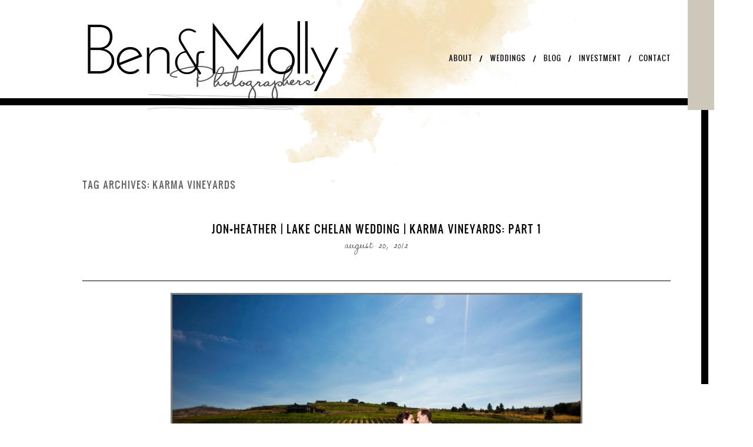

--- FILE ---
content_type: text/html; charset=utf8
request_url: http://benandmolly.com/tag/karma-vineyards/page/2
body_size: 6410
content:
<!DOCTYPE html>
<html lang="en-US"><!-- p5 build #406 -->
<head>
	<title>Posts tagged: "Karma Vineyards" &raquo; benandmolly.com &raquo; page 2</title>
	<meta charset="UTF-8" />
	<meta http-equiv="imagetoolbar" content="no" />
	<meta http-equiv="X-UA-Compatible" content="IE=edge" />
	<meta name="description" content="Tag Archives: Karma Vineyards - Ben and Molly | Wedding Photography &raquo; page 2" />
	<meta name="pinterest" content="nohover" />
	<link rel="stylesheet" href="//netdna.bootstrapcdn.com/font-awesome/4.3.0/css/font-awesome.css" id="fa-styles"/>

	<!-- wp_head() elements -->
	<meta name='robots' content='max-image-preview:large' />
	<link rel="alternate" type="application/rss+xml" title="benandmolly.com &raquo; Karma Vineyards Tag Feed" href="https://benandmolly.com/tag/karma-vineyards/feed" />
	<style id='wp-img-auto-sizes-contain-inline-css' type='text/css'>
	img:is([sizes=auto i],[sizes^="auto," i]){contain-intrinsic-size:3000px 1500px}
	/*# sourceURL=wp-img-auto-sizes-contain-inline-css */
	</style>
	<style id='wp-emoji-styles-inline-css' type='text/css'>
	
	img.wp-smiley, img.emoji {
		display: inline !important;
		border: none !important;
		box-shadow: none !important;
		height: 1em !important;
		width: 1em !important;
		margin: 0 0.07em !important;
		vertical-align: -0.1em !important;
		background: none !important;
		padding: 0 !important;
	}
	/*# sourceURL=wp-emoji-styles-inline-css */
	</style>
	<style id='wp-block-library-inline-css' type='text/css'>
	:root{--wp-block-synced-color:#7a00df;--wp-block-synced-color--rgb:122,0,223;--wp-bound-block-color:var(--wp-block-synced-color);--wp-editor-canvas-background:#ddd;--wp-admin-theme-color:#007cba;--wp-admin-theme-color--rgb:0,124,186;--wp-admin-theme-color-darker-10:#006ba1;--wp-admin-theme-color-darker-10--rgb:0,107,160.5;--wp-admin-theme-color-darker-20:#005a87;--wp-admin-theme-color-darker-20--rgb:0,90,135;--wp-admin-border-width-focus:2px}@media (min-resolution:192dpi){:root{--wp-admin-border-width-focus:1.5px}}.wp-element-button{cursor:pointer}:root .has-very-light-gray-background-color{background-color:#eee}:root .has-very-dark-gray-background-color{background-color:#313131}:root .has-very-light-gray-color{color:#eee}:root .has-very-dark-gray-color{color:#313131}:root .has-vivid-green-cyan-to-vivid-cyan-blue-gradient-background{background:linear-gradient(135deg,#00d084,#0693e3)}:root .has-purple-crush-gradient-background{background:linear-gradient(135deg,#34e2e4,#4721fb 50%,#ab1dfe)}:root .has-hazy-dawn-gradient-background{background:linear-gradient(135deg,#faaca8,#dad0ec)}:root .has-subdued-olive-gradient-background{background:linear-gradient(135deg,#fafae1,#67a671)}:root .has-atomic-cream-gradient-background{background:linear-gradient(135deg,#fdd79a,#004a59)}:root .has-nightshade-gradient-background{background:linear-gradient(135deg,#330968,#31cdcf)}:root .has-midnight-gradient-background{background:linear-gradient(135deg,#020381,#2874fc)}:root{--wp--preset--font-size--normal:16px;--wp--preset--font-size--huge:42px}.has-regular-font-size{font-size:1em}.has-larger-font-size{font-size:2.625em}.has-normal-font-size{font-size:var(--wp--preset--font-size--normal)}.has-huge-font-size{font-size:var(--wp--preset--font-size--huge)}.has-text-align-center{text-align:center}.has-text-align-left{text-align:left}.has-text-align-right{text-align:right}.has-fit-text{white-space:nowrap!important}#end-resizable-editor-section{display:none}.aligncenter{clear:both}.items-justified-left{justify-content:flex-start}.items-justified-center{justify-content:center}.items-justified-right{justify-content:flex-end}.items-justified-space-between{justify-content:space-between}.screen-reader-text{border:0;clip-path:inset(50%);height:1px;margin:-1px;overflow:hidden;padding:0;position:absolute;width:1px;word-wrap:normal!important}.screen-reader-text:focus{background-color:#ddd;clip-path:none;color:#444;display:block;font-size:1em;height:auto;left:5px;line-height:normal;padding:15px 23px 14px;text-decoration:none;top:5px;width:auto;z-index:100000}html :where(.has-border-color){border-style:solid}html :where([style*=border-top-color]){border-top-style:solid}html :where([style*=border-right-color]){border-right-style:solid}html :where([style*=border-bottom-color]){border-bottom-style:solid}html :where([style*=border-left-color]){border-left-style:solid}html :where([style*=border-width]){border-style:solid}html :where([style*=border-top-width]){border-top-style:solid}html :where([style*=border-right-width]){border-right-style:solid}html :where([style*=border-bottom-width]){border-bottom-style:solid}html :where([style*=border-left-width]){border-left-style:solid}html :where(img[class*=wp-image-]){height:auto;max-width:100%}:where(figure){margin:0 0 1em}html :where(.is-position-sticky){--wp-admin--admin-bar--position-offset:var(--wp-admin--admin-bar--height,0px)}@media screen and (max-width:600px){html :where(.is-position-sticky){--wp-admin--admin-bar--position-offset:0px}}
	/*wp_block_styles_on_demand_placeholder:697d049ee552a*/
	/*# sourceURL=wp-block-library-inline-css */
	</style>
	<style id='classic-theme-styles-inline-css' type='text/css'>
	/*! This file is auto-generated */
	.wp-block-button__link{color:#fff;background-color:#32373c;border-radius:9999px;box-shadow:none;text-decoration:none;padding:calc(.667em + 2px) calc(1.333em + 2px);font-size:1.125em}.wp-block-file__button{background:#32373c;color:#fff;text-decoration:none}
	/*# sourceURL=/wp-includes/css/classic-themes.min.css */
	</style>
	<script type="text/javascript" src="https://benandmolly.com/wp/wp-includes/js/jquery/jquery.min.js?ver=3.7.1" id="jquery-core-js"></script>
	<script type="text/javascript" src="https://benandmolly.com/wp/wp-includes/js/jquery/jquery-migrate.min.js?ver=3.4.1" id="jquery-migrate-js"></script>
	<script type="text/javascript" src="https://benandmolly.com/wp/wp-includes/js/underscore.min.js?ver=1.13.7" id="underscore-js"></script>
	<link rel="https://api.w.org/" href="https://benandmolly.com/wp-json/" /><link rel="alternate" title="JSON" type="application/json" href="https://benandmolly.com/wp-json/wp/v2/tags/350" /><link rel="EditURI" type="application/rsd+xml" title="RSD" href="https://benandmolly.com/wp/xmlrpc.php?rsd" />
	<meta name="generator" content="WordPress 6.9" />
	
	<!-- END wp_head() elements -->

	<!--[if lt IE 9]>
		<script src="https://benandmolly.com/wp/wp-content/themes/prophoto5/js/html5shiv.js?ver=406"></script>
	<![endif]-->
	<script src="http://benandmolly.com/wp/wp-content/uploads/pp/static/1649514421_script.js"></script>
	<link rel="stylesheet" href="http://benandmolly.com/wp/wp-content/uploads/pp/static/1649514421_style.css" type="text/css"/>
	<link rel="stylesheet" href="http://benandmolly.com/wp/wp-content/uploads/pp/static/1649514421_retina.css" type="text/css" media="only screen and (-webkit-min-device-pixel-ratio: 1.5)"/>
	<link rel="alternate" href="https://benandmolly.com/feed" type="application/rss+xml" title="benandmolly.com Posts RSS feed"/>
	<link rel="pingback" href="https://benandmolly.com/wp/xmlrpc.php"/>
	<link rel="shortcut icon" href="https://benandmolly.com/wp/wp-content/uploads/pp/images/favicon_1400615533.ico"/> 
</head>
<body id="body" class="archive paged tag tag-karma-vineyards tag-350 paged-2 tag-paged-2 wp-theme-prophoto5 not-mobile excerpted-posts">
	<div id="inner-body">

	
	<div id="outer-wrap-centered">

		<div id="middle-wrap">

			<div id="inner-wrap">

				<header class="sc"><h1 id="alt-h1">
	<a href="https://benandmolly.com" title="benandmolly.com" rel="home">
		benandmolly.com &raquo; Ben and Molly | Wedding Photography	</a>
</h1>

<nav id="primary-nav" class=" sc">

	<ul class="primary-nav-menu suckerfish sc">

		<li id="primary_nav_menu_item_7" class="text-logo mi-type-manual mi-anchor-img sc split-left-last first-menu-item">


	<a href="http://benandmolly.com" class="text-logo mi-type-manual mi-anchor-img sc split-left-last first-menu-item"><img src="https://benandmolly.com/wp/wp-content/uploads/pp/images/primary_nav_menu_item_7_1408733906.png" width="450" height="148" alt="LOGO" /></a>
	
</li><li id="primary_nav_menu_item_13" class="text-contact mi-type-internal mi-page mi-anchor-text split-right last-menu-item" style="padding-top:68px;padding-bottom:10px;">


	<a href="https://benandmolly.com/contact" class="text-contact mi-type-internal mi-page mi-anchor-text split-right last-menu-item">Contact</a>
	
</li><li id="primary_nav_menu_item_8" class="text-investment mi-type-internal mi-page mi-anchor-text split-right" style="padding-top:68px;padding-bottom:10px;">


	<a href="https://benandmolly.com/investment" class="text-investment mi-type-internal mi-page mi-anchor-text split-right">Investment</a>
	
</li><li id="primary_nav_menu_item_10" class="text-blog mi-type-internal mi-page mi-anchor-text split-right" style="padding-top:68px;padding-bottom:10px;">


	<a href="https://benandmolly.com/blog" class="text-blog mi-type-internal mi-page mi-anchor-text split-right">Blog</a>
	
</li><li id="primary_nav_menu_item_12" class="text-weddings mi-type-internal mi-page mi-anchor-text split-right" style="padding-top:68px;padding-bottom:10px;">


	<a href="https://benandmolly.com/weddings" class="text-weddings mi-type-internal mi-page mi-anchor-text split-right">Weddings</a>
	
</li><li id="primary_nav_menu_item_2" class="text-about mi-type-internal mi-page mi-anchor-text split-right-first split-right" style="padding-top:68px;padding-bottom:10px;">


	<a href="https://benandmolly.com/about" class="text-about mi-type-internal mi-page mi-anchor-text split-right-first split-right">About</a>
	
</li>
	</ul>

</nav><div id="primary-nav-ajax-receptacle" class="nav-ajax-receptacle sc content-bg"></div></header><div id="contact-form" class="sc" style="display:none">

	
</div><!-- #contact-form--><div id="content-wrap" class="sc">

		<div id="content">

			<div class="page-title-wrap content-bg">

	<h2 class="page-title">
		Tag Archives: <span>Karma Vineyards</span>
	</h2>

	
</div> <!-- .page-title-wrap  --><article id="article-5356" class="sc post-5356 post type-post status-publish format-standard hentry category-wedding tag-karma-vineyards tag-restored-old-car-for-wedding excerpt" itemscope itemtype="http://schema.org/WebPage">

	<div class="article-wrap sc content-bg">

		<div class="article-wrap-inner">

			<div class="article-header sc normal" data-role="header"><div class="article-title-wrap"><h3 class="article-title entry-title" itemprop="headline"><a href="https://benandmolly.com/jonheather-lake-chelan-wedding-karma-vineyards-part-1/08/20/2012" title="Permalink to Jon Heather | Lake Chelan Wedding | Karma Vineyards: Part 1" rel="bookmark" itemprop="url">Jon+Heather | Lake Chelan Wedding | Karma Vineyards: Part 1</a></h3></div><div class="article-meta article-meta-top"><span class="article-date article-meta-item">
				<time class="updated" datetime="2012-08-20" itemprop="datePublished">August 20, 2012 </time>
			</span></div></div>
				<div class="article-content sc pp-img-protect-clicks" data-role="content" itemprop="mainContentOfPage">

				<div class="article-content-inner sc"><a href="https://benandmolly.com/jonheather-lake-chelan-wedding-karma-vineyards-part-1/08/20/2012" class="img-to-permalink" title="View full post »"><img src="http://benandmolly.com/wp/wp-content/uploads/2012/08/Karma-Vineyards-Wedding-4.jpg" class="pp-excerpt-img pp-excerpt-img-fullsize pp-no-pin ov-done" alt="" /></a><p>Come back Friday to hear about the best dinner and dancing we have ever experienced at a wedding! Jon and Heather chose to get married in beautiful Lake Chelan at Karma Vineyards to ensure wonderfully sunny weather and a great view. Well, they got both! Their friends and family made the trip from across the [&hellip;]</p>
<p class="read-more-wrap"><a href="https://benandmolly.com/jonheather-lake-chelan-wedding-karma-vineyards-part-1/08/20/2012" title="Jon Heather | Lake Chelan Wedding | Karma Vineyards: Part 1">View full post »</a></p></div><span class="throbber excerpt-loading-throbber">loading...</span>
				</div><!-- .article-content -->

				<div class="article-meta article-meta-bottom"><span class="article-category-list article-meta-item">Posted in  <a href="https://benandmolly.com/category/wedding" rel="category tag">Wedding</a></span></div>
		</div><!-- .article-wrap-inner -->

		<div class="article-footer"></div>

	</div><!-- .article-wrap -->

</article><!-- #article-5356-->

<article id="article-5091" class="sc post-5091 post type-post status-publish format-standard hentry category-wedding tag-karma-vineyards tag-outdoor-wedding-in-chelan tag-peacock excerpt" itemscope itemtype="http://schema.org/WebPage">

	<div class="article-wrap sc content-bg">

		<div class="article-wrap-inner">

			<div class="article-header sc normal" data-role="header"><div class="article-title-wrap"><h3 class="article-title entry-title" itemprop="headline"><a href="https://benandmolly.com/jakeemily-lake-chelan-wedding-karma-vineyards/07/31/2012" title="Permalink to Jake Emily | Lake Chelan Wedding| Karma Vineyards" rel="bookmark" itemprop="url">Jake+Emily | Lake Chelan Wedding| Karma Vineyards</a></h3></div><div class="article-meta article-meta-top"><span class="article-date article-meta-item">
				<time class="updated" datetime="2012-07-31" itemprop="datePublished">July 31, 2012 </time>
			</span></div></div>
				<div class="article-content sc pp-img-protect-clicks" data-role="content" itemprop="mainContentOfPage">

				<div class="article-content-inner sc"><a href="https://benandmolly.com/jakeemily-lake-chelan-wedding-karma-vineyards/07/31/2012" class="img-to-permalink" title="View full post »"><img src="http://benandmolly.com/wp/wp-content/uploads/2012/07/lake-chelan-wedding-photography-Karma-Vineyards-43.jpg" class="pp-excerpt-img pp-excerpt-img-fullsize pp-no-pin ov-done" alt="" /></a><p>This is part 2 of their wedding. Click here to see the first part of Emily and Jake&#8217;s Lake Chelan wedding at Karma Vineyards! Here you get to see Jake and Emily&#8217;s ceremony dinner. Cocktail hour provide time for out-of-towners to get to the wedding at their leisure and enjoy the hot Eastern Washington weather. [&hellip;]</p>
<p class="read-more-wrap"><a href="https://benandmolly.com/jakeemily-lake-chelan-wedding-karma-vineyards/07/31/2012" title="Jake Emily | Lake Chelan Wedding| Karma Vineyards">View full post »</a></p></div><span class="throbber excerpt-loading-throbber">loading...</span>
				</div><!-- .article-content -->

				<div class="article-meta article-meta-bottom"><span class="article-category-list article-meta-item">Posted in  <a href="https://benandmolly.com/category/wedding" rel="category tag">Wedding</a></span></div>
		</div><!-- .article-wrap-inner -->

		<div class="article-footer"></div>

	</div><!-- .article-wrap -->

</article><!-- #article-5091-->

<ul class="paginated-links sc content-bg"><li><a class="prev page-numbers" href="https://benandmolly.com/tag/karma-vineyards/">« Prev</a></li>
<li><a class="page-numbers" href="https://benandmolly.com/tag/karma-vineyards/">1</a></li>
<li><span aria-current="page" class="page-numbers current">2</span></li></ul>
		</div>

</div>
<div id="copyright-footer" class="content-bg">

	<p id="user-copyright">
		&copy; 2026 benandmolly.com<span class="pipe">|</span><a href="https://pro.photo/" title="ProPhoto Website">ProPhoto Photography Blogsite</a> by <a href="http://www.thedesignspace.co">The  Design Space Co</a>	</p>

	<div id="wp-footer-action-output">
		<script type="speculationrules">
{"prefetch":[{"source":"document","where":{"and":[{"href_matches":"/*"},{"not":{"href_matches":["/wp/wp-*.php","/wp/wp-admin/*","/wp/wp-content/uploads/*","/wp/wp-content/*","/wp/wp-content/plugins/*","/wp/wp-content/themes/prophoto5/*","/*\\?(.+)"]}},{"not":{"selector_matches":"a[rel~=\"nofollow\"]"}},{"not":{"selector_matches":".no-prefetch, .no-prefetch a"}}]},"eagerness":"conservative"}]}
</script>

<!-- tracker added by Ultimate Google Analytics plugin v1.6.0: http://www.oratransplant.nl/uga -->
<script type="text/javascript">
var gaJsHost = (("https:" == document.location.protocol) ? "https://ssl." : "http://www.");
document.write(unescape("%3Cscript src='" + gaJsHost + "google-analytics.com/ga.js' type='text/javascript'%3E%3C/script%3E"));
</script>
<script type="text/javascript">
var pageTracker = _gat._getTracker("UA-32671532-1");
pageTracker._initData();
pageTracker._trackPageview();
</script>
<script id="wp-emoji-settings" type="application/json">
{"baseUrl":"https://s.w.org/images/core/emoji/17.0.2/72x72/","ext":".png","svgUrl":"https://s.w.org/images/core/emoji/17.0.2/svg/","svgExt":".svg","source":{"concatemoji":"https://benandmolly.com/wp/wp-includes/js/wp-emoji-release.min.js?ver=6.9"}}
</script>
<script type="module">
/* <![CDATA[ */
/*! This file is auto-generated */
const a=JSON.parse(document.getElementById("wp-emoji-settings").textContent),o=(window._wpemojiSettings=a,"wpEmojiSettingsSupports"),s=["flag","emoji"];function i(e){try{var t={supportTests:e,timestamp:(new Date).valueOf()};sessionStorage.setItem(o,JSON.stringify(t))}catch(e){}}function c(e,t,n){e.clearRect(0,0,e.canvas.width,e.canvas.height),e.fillText(t,0,0);t=new Uint32Array(e.getImageData(0,0,e.canvas.width,e.canvas.height).data);e.clearRect(0,0,e.canvas.width,e.canvas.height),e.fillText(n,0,0);const a=new Uint32Array(e.getImageData(0,0,e.canvas.width,e.canvas.height).data);return t.every((e,t)=>e===a[t])}function p(e,t){e.clearRect(0,0,e.canvas.width,e.canvas.height),e.fillText(t,0,0);var n=e.getImageData(16,16,1,1);for(let e=0;e<n.data.length;e++)if(0!==n.data[e])return!1;return!0}function u(e,t,n,a){switch(t){case"flag":return n(e,"\ud83c\udff3\ufe0f\u200d\u26a7\ufe0f","\ud83c\udff3\ufe0f\u200b\u26a7\ufe0f")?!1:!n(e,"\ud83c\udde8\ud83c\uddf6","\ud83c\udde8\u200b\ud83c\uddf6")&&!n(e,"\ud83c\udff4\udb40\udc67\udb40\udc62\udb40\udc65\udb40\udc6e\udb40\udc67\udb40\udc7f","\ud83c\udff4\u200b\udb40\udc67\u200b\udb40\udc62\u200b\udb40\udc65\u200b\udb40\udc6e\u200b\udb40\udc67\u200b\udb40\udc7f");case"emoji":return!a(e,"\ud83e\u1fac8")}return!1}function f(e,t,n,a){let r;const o=(r="undefined"!=typeof WorkerGlobalScope&&self instanceof WorkerGlobalScope?new OffscreenCanvas(300,150):document.createElement("canvas")).getContext("2d",{willReadFrequently:!0}),s=(o.textBaseline="top",o.font="600 32px Arial",{});return e.forEach(e=>{s[e]=t(o,e,n,a)}),s}function r(e){var t=document.createElement("script");t.src=e,t.defer=!0,document.head.appendChild(t)}a.supports={everything:!0,everythingExceptFlag:!0},new Promise(t=>{let n=function(){try{var e=JSON.parse(sessionStorage.getItem(o));if("object"==typeof e&&"number"==typeof e.timestamp&&(new Date).valueOf()<e.timestamp+604800&&"object"==typeof e.supportTests)return e.supportTests}catch(e){}return null}();if(!n){if("undefined"!=typeof Worker&&"undefined"!=typeof OffscreenCanvas&&"undefined"!=typeof URL&&URL.createObjectURL&&"undefined"!=typeof Blob)try{var e="postMessage("+f.toString()+"("+[JSON.stringify(s),u.toString(),c.toString(),p.toString()].join(",")+"));",a=new Blob([e],{type:"text/javascript"});const r=new Worker(URL.createObjectURL(a),{name:"wpTestEmojiSupports"});return void(r.onmessage=e=>{i(n=e.data),r.terminate(),t(n)})}catch(e){}i(n=f(s,u,c,p))}t(n)}).then(e=>{for(const n in e)a.supports[n]=e[n],a.supports.everything=a.supports.everything&&a.supports[n],"flag"!==n&&(a.supports.everythingExceptFlag=a.supports.everythingExceptFlag&&a.supports[n]);var t;a.supports.everythingExceptFlag=a.supports.everythingExceptFlag&&!a.supports.flag,a.supports.everything||((t=a.source||{}).concatemoji?r(t.concatemoji):t.wpemoji&&t.twemoji&&(r(t.twemoji),r(t.wpemoji)))});
//# sourceURL=https://benandmolly.com/wp/wp-includes/js/wp-emoji-loader.min.js
/* ]]> */
</script>
	</div>

</div><!-- #copyright-footer -->

			</div>
		</div><!-- #middle-wrap -->

	</div><!-- #outer-wrap-centered -->

	<script>
  (function(i,s,o,g,r,a,m){i['GoogleAnalyticsObject']=r;i[r]=i[r]||function(){(i[r].q=i[r].q||[]).push(arguments)},i[r].l=1*new Date();a=s.createElement(o), m=s.getElementsByTagName(o)[0];a.async=1;a.src=g;m.parentNode.insertBefore(a,m)})(window,document,'script','//www.google-analytics.com/analytics.js','ga');

  ga('create', 'UA-32671532-1', 'auto');
  ga('send', 'pageview');

</script>
	
	</div><!-- #inner-body -->

</body>
</html><script id="prophoto" type="application/json">{"ajaxURL":"http:\/\/benandmolly.com\/wp\/wp-admin\/admin-ajax.php","forcingMobile":false,"forcingDynamic":false,"disablingCSS":false}</script>
<!-- served from ProPhoto cache -->


--- FILE ---
content_type: text/css
request_url: http://benandmolly.com/wp/wp-content/uploads/pp/static/1649514421_retina.css
body_size: 227
content:
.content-receptacle-close, .content-receptacle-close {background-image:url(http://benandmolly.com/wp/wp-content/uploads/pp/images/slidedown-close_2x.png);background-size:20px 20px;}#content .article-content img.lazyload-loading {background-image:url(http://benandmolly.com/wp/wp-content/uploads/pp/images/ajaxLoadingSpinner_2x.gif);background-size:32px 32px;}body.excerpted-posts .excerpt-loading-throbber {background-image:url(http://benandmolly.com/wp/wp-content/uploads/pp/images/ajaxLoadingSpinner_2x.gif);background-size:32px 32px;}

--- FILE ---
content_type: application/javascript
request_url: http://benandmolly.com/wp/wp-content/themes/prophoto5/js/ajax-content-loader-excerpts.js?_=406
body_size: 656
content:
PROPHOTO.define("ajax-content-loader-excerpts",["jquery","ajax-content-fetcher"],function(e,t){return{contentFetcher:t,initArticles:function(t){t.each(function(t,n){n=e(n),this.saveExcerptData(n),this.bindEvents(n)}.bind(this))},saveExcerptData:function(e){e.data({contentId:e.attr("id").replace("article-",""),receptacle:e.find(".article-content-inner"),content:!1})},bindEvents:function(t){t.on("click",".read-more-wrap a, a.read-more-image",function(n){var r=e(n.currentTarget);n.preventDefault(),!t.hasClass("full-post-loaded")&&!this.contentFetcher.isFetchingContent(t)&&this.loadContent(t)}.bind(this)).on("ajaxContentLoaded",function(t,n){var r=e(t.target);r.removeClass("excerpt").addClass("full-post-loaded").data("receptacle").html(n),this.openReceptacle(r)}.bind(this)).on("ajaxLoadingFailure",function(e,n){t.removeClass("excerpt").addClass("full-post-loaded").data("receptacle").html("Loading Error"),window.location=t.find(".read-more-wrap a").attr("href")})},loadContent:function(e){var t=e.data("receptacle").next(".excerpt-loading-throbber"),n=t.length?t.height()+40:70;e.data("receptacle").parent().animate({height:n+"px"}),this.contentFetcher.ajaxFetchContent(e,"post",e.data("contentId"),e.data("receptacle").width())},openReceptacle:function(t){var n=t.data("receptacle"),r=n.height(),i=r/1.5;n.parent().animate({height:r+"px"},i,"swing",function(){e(this).css("height","auto"),e("body").trigger("new_page_content_added",[t])})}}});

--- FILE ---
content_type: application/javascript
request_url: http://benandmolly.com/wp/wp-content/uploads/pp/static/1649514421_script.js
body_size: 13229
content:
(function(){(function(){if(typeof window.console=="undefined"){var e=function(){};window.console={log:e,error:e,trace:e,dir:e,warning:e}}})();window.PROPHOTO=window.PROPHOTO||{};PROPHOTO.AMD={};PROPHOTO.site={URL:"http://benandmolly.com",wpURL:"http://benandmolly.com/wp",wpUploadURL:"http://benandmolly.com/wp/wp-content/uploads",themeURL:"http://benandmolly.com/wp/wp-content/themes/prophoto5",ajaxURL:"http://benandmolly.com/wp/wp-admin/admin-ajax.php",extResourceURL:"https://prophoto.s3.amazonaws.com",renderingMobile:false,isDev:false,wpVer:593};PROPHOTO.browser={isTech:navigator.userAgent.indexOf("(prophototech)")!==-1,isTouchDevice:!!("ontouchstart"in window||navigator.msMaxTouchPoints)};PROPHOTO.requireCacheBuster=PROPHOTO.site.isDev?(new Date()).getTime():406;var imgDir=PROPHOTO.site.imgDir='http://benandmolly.com/wp/wp-content/uploads/pp/images/';(function(){var e=window.PROPHOTO=window.PROPHOTO||{},i=jQuery,r,n,t;e.matchProtocol=function(){var e="https:"==document.location.protocol?"https:":"http:";return function(i){return e+i.replace(/^http(s)?:/,"")}}();n=function(i,r){if(e&&e.browser&&e.browser.isTech){alert("amd-error. check console for details. script: "+i+".js");console.log(i,r)}};r=function(r){var u=[],o=true,s=e.AMD.modules,f=e.require.registeredPluginModules;if(r.length===0){return[]}i.each(r,function(r,c){var l,a=false;if(c in s){u.push(s[c])}else{if(c.indexOf("tmpl-")!==-1){a=true}if(c in f){l=f[c]+c}else{l=t+c}if(i.inArray(c,s.waiting)===-1&&i.inArray(c,s.defining)===-1){if(a){i.ajax({url:l+".html?_="+e.requireCacheBuster,cache:true,error:function(){n(l,arguments)},success:function(e){s[c]=e}})}else{i.ajax({url:l+".js?_="+e.requireCacheBuster,dataType:"script",cache:true,error:function(){n(l,arguments)}});s.waiting.push(c)}}o=false}});return o?u:false};t=e.matchProtocol(e.site.themeURL+"/js/");e.AMD=e.AMD||{};e.AMD.modules={waiting:[],defining:[]};e.define=function(n,t,u){var o=r(t),s;if(i.inArray(n,e.AMD.modules.defining)===-1){e.AMD.modules.defining.push(n)}if(arguments.length!==3){return}if(o){if(typeof u==="function"){s=u.apply(null,o);if(typeof s==="undefined"){s="loaded"}}else if(typeof u==="object"){s=u}e.AMD.modules[n]=s}else{setTimeout(function(){e.define(n,t,u)},100)}};e.require=function(i,n){var t=r(i);if(t){if(typeof n==="function"){n.apply(null,t)}}else{setTimeout(function(){e.require(i,n)},100)}};e.require.registeredPluginModules={};e.require.registerPluginModules=function(i,r){i=e.matchProtocol(i);jQuery.each(r,function(r,n){e.require.registeredPluginModules[n]=i})};if(e.site&&e.site.isDev||window.location.href.indexOf("pp_export_amd=1")!==-1){window.require=e.require;window.define=e.define}})();PROPHOTO.define("jquery",[],function(){return jQuery;});PROPHOTO.define("util",["jquery"],function(e){var t;return Function.prototype.bind||(Function.prototype.bind=function(e){if(typeof this!="function")throw new TypeError("Function.prototype.bind - not callable");var t=Array.prototype.slice.call(arguments,1),n=this,r=function(){},i=function(){return n.apply(this instanceof r&&e?this:e,t.concat(Array.prototype.slice.call(arguments)))};return r.prototype=this.prototype,i.prototype=new r,i}),typeof _!="undefined"&&_.mixin({isList:function(e){return _.isArray(e)||Object.prototype.toString.call(e)==="[object Object]"}}),e.fn.toInt=function(t){t=t||"text";var n=parseInt(e(this)[t](),10);return isNaN(n)?0:n},e.fn.radioSet=function(t,n){var r=e(this),i="input[type='radio']";if(!r.is(i)){r=r.find(i);if(!r.length)return}r.filter(":checked").prop("checked",!1).removeAttr("checked"),r.filter("[value='"+t+"']").prop("checked",!0).attr("checked","checked").trigger(n!==!1?"change":"_noop")},{pageHasVertScrollbar:function(){var t=e("body"),n=e(window);return this.pageHasVertScrollbar=function(){return t.height()>=n.height()},this.pageHasVertScrollbar()},scrollbarWidth:function(){var t=e('<div style="width:50px;height:50px;overflow:auto"><div/></div>').appendTo("body"),n=t.children(),r=n.innerWidth()-n.height(99).innerWidth();return t.remove(),this.scrollbarWidth=function(){return r},r},intVal:function(e,t){var n=typeof e,r;return n==="boolean"?+e:n==="string"?(r=parseInt(e,t||10),isNaN(r)||!isFinite(r)?0:r):n==="number"&&isFinite(e)?e|0:0},round:function(e,t){var n;if(typeof t=="undefined"||!t)t=0;return n=Math.pow(10,t),Math.round(e*n)/n},objectCreate:function(e){function t(){}return t.prototype=e,new t},initObjectsWithWrap:function(t,n,r){t.each(function(t,i){var s=this.objectCreate(n);s[r||"wrap"]=e(i),s.init()}.bind(this))},initFormValidation:function(e){PROPHOTO.require(["form-validator"],function(t){var n=this.objectCreate(t);n.form=e,n.init()}.bind(this))},whenCssLoaded:function(e,t){var n;this.cssLoaded()?e():n=window.setInterval(function(){this.cssLoaded()&&(e(),window.clearInterval(n))}.bind(this),t||100)},cssLoaded:function(){var n,r;return t||(t=e("body")),r=t.css("border-left-color"),n=r==="rgb(255, 0, 0)"||r==="#ff0000",n?(this.cssLoaded=function(){return!0},!0):!1},scrollToBelowElement:function(t,n){var r=e("#fixed-top-wrap"),i,s,o;t.length?(t.is(":visible")?(i=t.offset().top,o=t.height()):(t.show(),i=t.offset().top,t.hide(),o=0),s=i+o,r.length&&(s-=r.outerHeight())):s=0,e("html,body").animate({scrollTop:s+"px"},450,function(){this.nodeName==="HTML"&&typeof n=="function"&&n()})},constrainDims:function(e){var t=e.width,n=e.height;return e.width>e.maxWidth&&(t=e.maxWidth,n=e.maxWidth/(e.width/e.height)),n>e.maxHeight&&(n=e.maxHeight,t=e.maxHeight/(e.height/e.width)),e.el&&e.el.css({width:t+"px",height:n+"px"}),{width:t,height:n}},GET:function(e,t){var n=(t||window.location.href).match(new RegExp("(?:\\?|&)"+e+"=([^&#]+)"));return n&&n[1]?n[1]:!1},animationTransforms:{fadeIn:{before:{opacity:"0"},after:{opacity:"1"}},fadeUp:{before:{transform:"translateY(200px)"},after:{transform:"translateY(0)"}},grow:{before:{transform:"scale(0,0)"},after:{transform:"scale(1,1)"}},swingDown:{before:{transform:"perspective(200px) rotateX(-80deg)","transform-origin":"top center","transform-style":"preserve-3d"},after:{transform:"perspective(200px) rotateX(0deg)"}}}}});PROPHOTO.define("plugins/easing",["jquery"],function(e){return e.easing.jswing=e.easing.swing,e.extend(e.easing,{def:"easeOutQuad",swing:function(t,n,r,i,s){return e.easing[e.easing.def](t,n,r,i,s)},easeOutQuad:function(e,t,n,r,i){return-r*(t/=i)*(t-2)+n},easeInQuart:function(e,t,n,r,i){return r*(t/=i)*t*t*t+n},easeOutExpo:function(e,t,n,r,i){return t==i?n+r:r*(-Math.pow(2,-10*t/i)+1)+n},easeOutElastic:function(e,t,n,r,i){var s=1.70158,o=0,u=r;if(t==0)return n;if((t/=i)==1)return n+r;o||(o=i*.3);if(u<Math.abs(r)){u=r;var s=o/4}else var s=o/(2*Math.PI)*Math.asin(r/u);return u*Math.pow(2,-10*t)*Math.sin((t*i-s)*2*Math.PI/o)+r+n},easeOutBounce:function(e,t,n,r,i){return(t/=i)<1/2.75?r*7.5625*t*t+n:t<2/2.75?r*(7.5625*(t-=1.5/2.75)*t+.75)+n:t<2.5/2.75?r*(7.5625*(t-=2.25/2.75)*t+.9375)+n:r*(7.5625*(t-=2.625/2.75)*t+.984375)+n}}),"easing"});PROPHOTO.define("plugins/image-loaded",["jquery"],function(e){e.fn.imageLoaded=function(e){var t=this.filter("img"),n=t.length;return t.bind("load error",function(){e.call(this)}).each(function(){if(this.complete||this.complete===undefined||this.complete===!1&&navigator.appVersion.indexOf("MSIE 9")!==-1){var e=this.src;this.src="[data-uri]",this.src=e}}),this}});PROPHOTO.define("grids-overlay",["jquery"],function(e){var t,n=navigator.userAgent.indexOf("Android 4.2.")!==-1;return e(document).ready(function(e){t=e("body")}),e(window).on({scrollstart:function(){t.addClass("scrolling")},scrollstop:function(){setTimeout(t.removeClass.bind(t,"scrolling"),100)}}),function(r){r.find(".grid-style-img_rollover_text").on({click:function(t){var r=e(this).find(".grid-overlay"),i=r.find("a:first"),s=i.attr("href");if(n&&r.hasClass("mouseentered"))return!1;if(i.hasClass("popup-slideshow"))return i.trigger("click"),!1;if(s==="#contact-form")return e("body").trigger("show_contact_form"),!1;if(i.attr("target")==="_blank")return window.open(s),!1;window.location.href=s},mouseenter:function(t){var r=e(this),i=r.find(".grid-overlay");i.addClass("overlay-shown"),r.hasClass("overlay-fade")?i.fadeIn(200):i.css("height",r.height()+"px"),n&&(i.addClass("mouseentered"),setTimeout(function(){i.removeClass("mouseentered")},1e3))},mouseleave:function(){var t=e(this),n=t.find(".grid-overlay");n.removeClass("overlay-shown"),t.hasClass("overlay-fade")?n.fadeOut("fast"):n.css("height",t.attr("data-overlay-initial-height")+"px")},touchend:function(n){var r=e(this),i=r.find(".grid-overlay");return t.hasClass("scrolling")?!1:n.target.nodeName==="A"?!0:i.hasClass("overlay-shown")?!0:(r.trigger("mouseenter"),setTimeout(r.trigger.bind(r,"mouseleave"),4e3),!1)}},".grid-item")}});PROPHOTO.define("masonry-layout",["jquery"],function(e){var t="positioning",n=function(){this.columns=[];for(var e=0;e<this.config.numCols;e++)this.columns.push(0)},r=function(t,n){t=t||this.config.$els,t.each(function(t,n){var r=e(n),s=Math.min.apply(Math,this.columns),o=_.indexOf(this.columns,s),u=o*(this.config.colWidth+this.config.gutter);i(r,u,s),this.columns[o]=s+this.config.itemHeight(r)+this.config.gutter,this.wrap.css("height",Math.max.apply(Math,this.columns)+"px")}.bind(this))},i=function(e,t,n){e.css({left:t+"px",top:n+"px",position:"absolute"}).removeClass("unpositioned")};return{init:function(i){var s=this;this.config=_.defaults(i||{},{$els:e("> *",this.wrap),numCols:3,colWidth:200,gutter:0,itemHeight:function(e){return e.outerHeight()}}),this.wrap.off("position").on("position",_.throttle(function(e,i){s.config=_.defaults(i||{},s.config),s.wrap.addClass(t),n.call(s),r.call(s),s.wrap.removeClass(t)},250)),this.wrap.off("add-masonry-items").on("add-masonry-items",function(e,t){s.config.$els=s.config.$els.add(t)}),this.wrap.off("iterated-position").on("iterated-position",function(){s.timesPositioned?s.timesPositioned++:(s.wrap.addClass(t),s.timesPositioned=1),s.timesPositioned<=5?(n.call(s),r.call(s),setTimeout(function(){s.wrap.trigger("iterated-position")},500)):(s.wrap.removeClass(t),s.timesPositioned=null)})}}});PROPHOTO.define("grids-masonry",["jquery","masonry-layout","util"],function(e,t,n){var r=function(r){var i=r.find(".grid-format-masonry").not(".initialized"),s,o;i.length&&(o=function(e){var t=e.find("img.grid-img"),n=e.find(".text-below"),r=e.hasClass("using-fallback-img")?0:parseInt(t.attr("height"),10),i;return this.cachedTextBelowFixedHeights?i=this.cachedTextBelowFixedHeights:(i=parseInt(e.find(".img-above").css("margin-top"),0)+parseInt(t.css("margin-top"),10)+parseInt(t.css("border-top-width"),10)+parseInt(t.css("border-bottom-width"),10)+parseInt(n.css("margin-top"),10)+parseInt(n.css("margin-bottom"),10),e.hasClass("using-fallback-img")||(this.cachedTextBelowFixedHeights=i)),r+parseInt(n.outerHeight(),10)+i},s=function(e){var t=parseInt(e.attr("data-item-height"),10);return isNaN(t)?0:t},i.each(function(){var r=n.objectCreate(t),i=e(this),u=i.attr("id"),a=i.attr("class").match(/grid-style-([a-z_]+)/).pop(),f={numCols:parseInt(i.attr("data-column-count"),10),colWidth:parseInt(i.attr("data-column-width"),10),gutter:parseInt(i.attr("data-gutter-width"),10),height:a==="img_rollover_text"?s:o};r.wrap=i,r.init(f),r.wrap.addClass("initialized"),a==="img_text_below"?i.trigger("iterated-position"):i.trigger("position")}))};return r});PROPHOTO.define("ajax-content-fetcher",["jquery"],function(e){return{ajaxFetchContent:function(t,n,r,i,s){var o;s=s||0,t.addClass("loading-content"),o={action:"pp_nopriv",handler:"ppHtml::ajaxFetchContent",handlerArgs:[n,r,s],contentWidth:i,ajaxFetching:1},PROPHOTO.lang&&(o.lang=PROPHOTO.lang),e.ajax({type:"GET",url:PROPHOTO.site.ajaxURL,timeout:3e4,data:o,success:function(n){var r=e(n).find("article.article-content");r.length||(r=e(n).filter("article.article-content")),r.length?t.trigger("ajaxContentLoaded",[r.html()]):this.error(null,null,n)},error:function(e,n,r){t.trigger("ajaxLoadingFailure",[r])},complete:function(){t.removeClass("loading-content")}})},isFetchingContent:function(e){return e.hasClass("loading-content")}}});PROPHOTO.define("ajax-content-loader-grid",["jquery","ajax-content-fetcher"],function(e,t){return{scrollBuffer:20,init:function(){this.gridItems=this.grid.find(".grid-item"),this.receptacleWraps=this.grid.find(".content-receptacle-wrap"),this.currentlyShownItem=-1,this.contentFetcher=t,this.saveGridItemData(this.gridItems,this.receptacleWraps),this.bindEvents()},saveGridItemData:function(t,n){t.each(function(n,r){var i=e(r);i.data({index:t.index(i),rowOffset:i.offset().top,receptacleWrap:i.closest(".row").next(),content:!1})}),n.each(function(t,n){var r=e(n);r.data({currentlyLoadedItem:-1})})},bindEvents:function(){this.grid.off("click"),this.grid.on("click",".grid-item",function(t){var n=e(t.currentTarget);t.preventDefault();if(!this.contentFetcher.isFetchingContent(n))if(this.currentlyShownItem!==n.data("index")){var r=this.receptacleWraps.filter(".open");r.length?this.closeReceptacle(r,function(){this.showContent(n)}.bind(this)):this.showContent(n)}else this.closeReceptacle(n.data("receptacleWrap"))}.bind(this)).on("click",".content-receptacle-close",function(t){t.preventDefault(),this.closeReceptacle(e(t.target).closest(".content-receptacle-wrap"))}.bind(this)).on("ajaxContentLoaded",".grid-item",function(t,n){var r=e(t.currentTarget);t.stopPropagation(),r.data("content",n),this.updateContent(r),this.openReceptacle(r.data("receptacleWrap"))}.bind(this)).on("ajaxGridItemsAdded",function(e,t){var n=t.gridItems,r=t.receptacles;this.gridItems=this.gridItems.add(n),this.receptacleWraps=this.receptacleWraps.add(r),this.saveGridItemData(n,r)}.bind(this)).on("ajaxLoadingFailure",".grid-item",function(t,n){window.location=e(this).find("a").eq(0).attr("href")})},showContent:function(t){var n=e("#fixed-top-wrap").length?e("#fixed-top-wrap").height()+this.scrollBuffer:this.scrollBuffer;e("body, html").animate({scrollTop:t.offset().top-n},500),t.data("content")?(t.data("receptacleWrap").data("currentlyLoadedItem")!==t.data("index")&&this.updateContent(t),this.openReceptacle(t.data("receptacleWrap"))):this.loadContent(t)},loadContent:function(e){var t=e.attr("data-content-type"),n=e.attr("data-content-id"),r=e.data("receptacleWrap").find(".article-content"),i=r.css("paddingLeft"),s=i?2*parseInt(i.replace("px",""),10):0,o=this.grid.width()-s,u=!0;this.contentFetcher.ajaxFetchContent(e,t,n,o,u)},updateContent:function(e){var t=e.data("receptacleWrap");t.data("currentlyLoadedItem",e.data("index")),t.find(".article-content").html(e.data("content"))},openReceptacle:function(t){this.currentlyShownItem=t.data("currentlyLoadedItem"),t.stop().slideDown(500,function(){e("body").trigger("new_page_content_added",[t])}).addClass("open")},closeReceptacle:function(e,t){this.currentlyShownItem=-1,e.stop().slideUp(500,function(){typeof t=="function"&&t()}).removeClass("open")}}});PROPHOTO.define("unobfuscate-emails",["jquery"],function(e){var t=function(e){var t=e.split(","),n="";for(var r=0;r<=t.length;r++)t[r]&&(n+=String.fromCharCode(t[r]));return n};return function(n){n.find(".jsobf").each(function(){var n=e(this),r=n.parents("a"),i=n.hasClass("img")?n.html():t(n.text());r.attr("href",t(r.attr("href"))),r.html(i)})}});PROPHOTO.define("element-throbber",["jquery"],function(e){return{start:function(e){var t=!1;e.addClass("throbbing").fadeTo(350,.001).attr("data-throb-interval",setInterval(function(){e.fadeTo(350,t?.001:1),t=!t},350))},stop:function(e){clearInterval(parseInt(e.attr("data-throb-interval"),10)),e.removeClass("throbbing").removeAttr("data-throb-interval").fadeTo(350,1)}}});PROPHOTO.define("contact-form",["jquery","util","element-throbber"],function(e,t,n){var r=PROPHOTO.site.wpVer<410?"jquery.ui.datepicker.min.js":"datepicker.min.js",i=PROPHOTO.site.wpVer<410?"jquery.ui.core.min.js":"core.min.js",s=PROPHOTO.site.wpURL+"/wp-includes/js/jquery/ui/"+r,o=PROPHOTO.site.wpURL+"/wp-includes/js/jquery/ui/"+i,u=PROPHOTO.matchProtocol("http://ajax.googleapis.com/ajax/libs/jqueryui/1.8/themes/base/jquery-ui.css"),a=function(t,r){var i=e("#pp-contact-error-msg"),s={action:"pp_nopriv",contact_form:"render",ajax:"1"};PROPHOTO.lang&&(s.lang=PROPHOTO.lang),t.find("#contactform").length?(t.find("form").hasClass("validation-initialized")||f(t),t.is(":visible")?t.slideUp(500):l(t)):(r&&n.start(r),e.ajax({type:"POST",url:PROPHOTO.site.ajaxURL,data:s,timeout:12e4,success:function(n){t.html(n).find("#referpage").val(window.location.href.replace(/#.+/,"")),e("body").trigger("new_page_content_added",[t]),f(t),l(t)},error:function(e,t){t==="timeout"&&alert("The server took too long to respond.  Please reload the page and try again.")},complete:function(){r&&n.stop(r)}})),i.slideUp(500,function(){i.remove()})},f=function(n){var r=n.find("form#contactform"),i=n.find(".pp-field-date-selector"),s=n.find(".pp-field-email");i.length&&h(i),s.length&&PROPHOTO.site.renderingMobile&&s.each(function(){e(this).get(0).type="email"}),t.initFormValidation(r),c(n)},l=function(n){var r=e("header.sc:first");t.scrollToBelowElement(r,function(){n.slideToggle(500,function(){n.is(":visible")&&(n.find("#lastname").trigger("focus"),v("Show Form"))})})},c=function(r){r.find("#contactform").on("submit",function(){return!1}).on("validator_submit_success",function(i){var s=e(this),o=PROPHOTO.site.renderingMobile?s.find("div.ui-submit"):s.find("input[name='submit']"),u=e("header.sc:first");s.hasClass("submitting")||(e("#pp-contact-error-msg").remove(),s.addClass("submitting"),n.start(o),e.ajax({type:"POST",url:PROPHOTO.site.ajaxURL,data:s.serialize(),timeout:12e4,success:function(n){n.indexOf("Success")!==-1?(PROPHOTO.site.renderingMobile?window.location=p("success"):(r.before(d("success")).prev().delay(3500).slideUp(500,function(){e(this).remove()}),t.scrollToBelowElement(e("header.sc:first"),function(){r.slideUp(500,function(){e("#contactform")[0].reset()})})),v("Submit Form Success")):this.error()},error:function(n,i){var s=i=="timeout"?"timeout":"error";PROPHOTO.site.renderingMobile?window.location=p(s):(r.before(d(s)),t.scrollToBelowElement(e("header.sc:first"))),v("Submit Form Error")},complete:function(){s.removeClass("submitting"),n.stop(o)}}))})},h=function(t){document.createStyleSheet?document.createStyleSheet(u):e("head").append('<link rel="stylesheet" type="text/css" href="'+u+'" />'),e.getScript(o,function(){e.getScript(s,function(){e.datepicker.setDefaults({dateFormat:"yy/mm/dd"}),t.datepicker(),e(".ui-datepicker").addClass("notranslate")})})},p=function(e){return PROPHOTO.site.URL+"/?mobile_contact_form="+e},d=function(e){var t={};return t.success="Thank you! We will be contacting you soon.",t.error="Error submitting form, please try again.",t.timeout="The server took too long to respond. Please try again.",['<div id="pp-contact-'+e+'-msg" class="pp-contact-submit-msg">',"<p>",t[e],"</p>","</div>"].join("")},v=function(e){typeof ga=="function"?ga("send","event","ProPhoto Contact Form",e):typeof _gaq!="undefined"&&_gaq.push(["_trackEvent","ProPhoto Contact Form",e])};return{handleHash:function(t){t==="#contact-form"&&(PROPHOTO.site.renderingMobile?e.mobile.changePage(p("render")):a(this.formWrap))},bindClickEvents:function(){e(document).on("click","a.show-hidden-contact_form,a[href$='#contact-form']",function(t){return a(this.formWrap,e(t.target)),!1}.bind(this))},bindMobileEvents:function(){f(this.formWrap)},bindMobileContactLinks:function(){e(document).on("click","a[href$='#contact-form']",function(){return window.location=p("render"),!1})}}});PROPHOTO.define("plugins/lazyloader",["jquery"],function(e){e.fn.lazyload=function(){var t=2250,n=this,r={},i=e("body").hasClass("cant-fade-imgs-with-black"),s=function(e){return i?e.show():e.css("opacity",0).animate({opacity:1},300)};return e(window).bind("scroll",function(i){var s=e(window).scrollTop(),o=s+e(window).height()+t;for(var u in r)if(u<=o){for(var a in r[u])a=r[u][a],e(a).addClass("lazyload-loading").trigger("appear");r[u]=[]}var f=e.grep(n,function(e){return!e.loaded});n=e(f)}),this.each(function(){var t=this;t.loaded=!1,e(t).one("appear",function(){this.loaded||e("<img />").bind("load",function(){e(t).attr("src",e(t).attr("data-lazyload-src")).removeClass("lazyload-loading"),s(e(t)),t.loaded=!0}).attr("src",e(t).attr("data-lazyload-src"))})}),n.each(function(){var t=e(this).offset().top;r[t]===undefined&&(r[t]=[]),r[t].push(this)}),e(window).trigger("scroll"),this}});PROPHOTO.define("nav-menu-util",["jquery"],function(e){var t=function(e,t){e.find("li ul").css({opacity:t}).find("ul").css({opacity:1})},n=function(){return navigator.userAgent.match(/MSIE (6|7|8)\.0/i)!==null},r=e("body");return{modifyFormat:function(){e(".suckerfish li ul a").removeAttr("title"),e(".suckerfish li ul li:has(ul)").each(function(){var t=e(this).children("a");t.html(t.html()+" &raquo;")}),e(".suckerfish li ul li ul").hover(function(){e(this).parent().children("a").css("text-decoration","underline")},function(){e(this).parent().children("a").css("text-decoration","none")})},setDropdownOpacities:function(){n()||(this.primaryNavDropdownOpacity<100&&t(e("#primary-nav"),this.primaryNavDropdownOpacity),this.secondaryNavDropdownOpacity<100&&t(e("#secondary-nav"),this.secondaryNavDropdownOpacity))},handleSuckerfishTouch:function(){var t=!1,n=e(".suckerfish li");navigator.userAgent.indexOf("Trident")!==-1&&e(".suckerfish li.has-children > a[href='#']").each(function(){e(this).attr("href","javascript: return false")}),n.on("touchstart MSPointerDown pointerdown",function(i){var s=e(this);return i.type!=="touchstart"&&i.originalEvent&&i.originalEvent.pointerType!=="touch"?!0:(clearTimeout(t),n.not(s.parents()).removeClass("sfhover"),s.addClass("sfhover"),t=setTimeout(function(){n.removeClass("sfhover"),r.focus()},6e3),e(i.target).parent().hasClass("has-children")?(i.stopPropagation(),!1):(i.stopPropagation(),!0))}),e(document).on("touchstart",function(){n.filter(".sfhover").length&&n.removeClass("sfhover")})}}});PROPHOTO.define("slideshow",["jquery","util","plugins/easing"],function(e,t){return e(document).on("click","a.no-link",function(){return!1}),{visibleImgIndex:0,stagedImgIndex:1,srcProp:window.devicePixelRatio>=1.5?"src2x":"src",superInit:function(){this.startImg.off("load error"),this.wrap.removeClass("not-loaded"),this.visibleImg=this.startImg,this.visibleImgWrap=this.startImg.parent(),this.stagedImgWrap=this.wrap.find("a.nextImg"),this.stagedImg=this.stagedImgWrap.find("img:last"),this.loadingSpinner=this.wrap.find("img.loadingSpinner"),this.invoke("postSuperInit")},invoke:function(e){typeof this[e]=="function"&&this[e]()},preparePreloading:function(){this.conf.imgs[0].ready=!0,this.conf.imgs[0].width=this.startImg.attr("width"),this.conf.imgs[0].height=this.startImg.attr("height"),this.setImgDisplayDims(this.startImg[0],0),this.applyImgDisplayDims(this.startImg,0);for(var e=1;e<this.conf.imgs.length;e++)this.conf.imgs[e].ready=!1},preloadImg:function(e,t){if(!this.conf.imgs[e])return;typeof t=="undefined"&&(t=!0);var n=this.getPreloader(e);n.on("load",function(){this.conf.imgs[e].ready=!0,this.setImgDisplayDims(n[0],e),t&&this.keepPreloading(e)&&setTimeout(function(){this.preloadImg(e+1)}.bind(this),1)}.bind(this)),n.attr("src",this.conf.imgs[e][this.srcProp])},keepPreloading:function(e){return e+1===this.conf.imgs.length&&this.conf.loopImages?(this.getPreloader(0).trigger("load").attr("src",this.conf.imgs[0][this.srcProp]),!1):e>0},getPreloader:function(t){var n=new Image;return e(n)},setImgDisplayDims:function(e,t){var n=this.prepImgDisplayDims(e,t);this.conf.viewingAreaWidth-n.width==1&&(n.width=this.conf.viewingAreaWidth),this.conf.viewingAreaHeight-n.height==1&&(n.height=this.conf.viewingAreaHeight),this.conf.imgs[t].displayWidth=n.width,this.conf.imgs[t].displayHeight=n.height,this.conf.imgs[t].topPadding=(this.conf.viewingAreaHeight-n.height)/2},prepImgDisplayDims:function(e,t){var n,r;return n=this.conf.imgs[t].width=e.width,r=this.conf.imgs[t].height=e.height,n>this.conf.viewingAreaWidth&&(n=this.conf.viewingAreaWidth,r=Math.round(n/(e.width/e.height))),r>this.conf.viewingAreaHeight&&(r=this.conf.viewingAreaHeight,n=Math.round(r/(e.height/e.width))),{width:n,height:r}},applyImgDisplayDims:function(e,t){e.attr("width",this.conf.imgs[t].displayWidth),e.attr("height",this.conf.imgs[t].displayHeight),e.parent().css("padding-top",this.conf.imgs[t].topPadding+"px")},triggerTimedAdvance:function(){this.nextAdvance=setTimeout(function(){this.showImg(this.nextImgIndex())}.bind(this),this.conf.holdTime),typeof this.startTimer=="function"&&this.startTimer()},showImg:function(e){this.conf.imgs[e].ready?(this.hideLoadingSpinner(),this.stageImgForTransition(e),this.animateTransition()):(this.showLoadingSpinner(),this.showImgDelayTimeout&&clearTimeout(this.showImgDelayTimeout),this.showImgDelayTimeout=setTimeout(function(){this.showImg(e)}.bind(this),500))},stageImgForTransition:function(e){this.stagedImgWrap.css(this.setupStagedCSS()),this.stagedImg.attr("src",this.conf.imgs[e][this.srcProp]),typeof this.prepImgWrap=="function"&&this.prepImgWrap(this.stagedImgWrap,e),this.applyImgDisplayDims(this.stagedImg,e),this.stagedImgIndex=e},animateTransition:function(){this.transitioning=!0,this.hideVisibleImg(),this.delayBeforeShowStaged()?setTimeout(this.showStagedImg.bind(this),this.delayBeforeShowStaged()):this.showStagedImg(),setTimeout(this.transitionHalfComplete.bind(this),this.transitionTime()/2)},transitionHalfComplete:function(){this.visibleImgIndex=this.stagedImgIndex},hideVisibleImg:function(){this.visibleImgWrap.animate(this.hideVisibleCSS(),this.transitionTime(),this.transitionEasing())},showStagedImg:function(){this.stagedImgWrap.animate(this.showStagedCSS(),this.transitionTime(),this.transitionEasing(),this.transitionComplete.bind(this))},transitionTime:function(){return this.conf.transitionTime},delayBeforeShowStaged:function(){return this.animations.delayBeforeShowStaged},transitionEasing:function(){return this.animations.easing},setupStagedCSS:function(){return this.animations.setupStaged},showStagedCSS:function(){return this.animations.showStaged},hideVisibleCSS:function(){return this.animations.hideVisible},transitionComplete:function(){this.transitioning=!1,this.switchVisibleStaged(),this.showContinues()?this.triggerTimedAdvance():typeof this.stopShow=="function"&&this.stopShow(),this.invoke("postTransitionComplete")},switchVisibleStaged:function(){var e,t,n,r;e=this.stagedImgWrap,t=this.visibleImgWrap,this.visibleImgWrap=e,this.stagedImgWrap=t,n=this.stagedImg,r=this.visibleImg,this.visibleImg=n,this.stagedImg=r,this.visibleImgWrap.addClass("currentImg").removeClass("nextImg").css("z-index","1"),this.stagedImgWrap.addClass("nextImg").removeClass("currentImg").hide()},setupAnimationObjects:function(){var e=this.conf;this.animations={};switch(e.transitionType){case"steadyslide":case"slide":this.animations.setupStaged={left:e.viewingAreaWidth+"px"},this.animations.showStaged={left:"0"},this.animations.hideVisible={left:"-"+e.viewingAreaWidth+"px"},e.transitionType==="steadyslide"&&e.holdTime!==0&&(this.conf.transitionTime=this.conf.holdTime,this.conf.holdTime=0);break;case"topslide":this.animations.setupStaged={top:"-"+e.viewingAreaHeight+"px"},this.animations.showStaged={top:"0"},this.animations.hideVisible={top:e.viewingAreaHeight+"px"};break;case"fade":case"crossfade":default:this.animations.setupStaged={top:"0",left:"0",opacity:"0"},this.animations.hideVisible={opacity:0},this.animations.showStaged={opacity:1},e.transitionType=="fade"&&(this.midTransitionDelay=e.transitionTime)}this.animations.setupStaged.display="block",this.animations.setupStaged.zIndex="2",this.animations.easing=e.transitionType.indexOf("slide")!==-1?"linear":"jswing",this.animations.delayBeforeShowStaged=e.transitionType==="fade"?e.transitionTime:0},hideLoadingSpinner:function(){this.loadingSpinner.fadeOut("fast"),this.wrap.removeClass("delaying")},showLoadingSpinner:function(){this.loadingSpinner.fadeIn("fast"),this.wrap.addClass("delaying")},nextImgIndex:function(){return this.visibleImgIndex+1>this.conf.imgs.length-1?0:this.visibleImgIndex+1},showContinues:function(){return this.playing?this.conf.loopImages?!0:this.nextImgIndex()!==0:!1}}});PROPHOTO.define("slideshow-masthead",["jquery","util","slideshow"],function(e,t,n){var r={isGallery:!1,init:function(){this.superInit(),this.frame=e("img#masthead-frame"),this.hasFrame=this.frame.length,this.hasFrame&&e(document).on("click","#masthead-frame.has-link",function(){window.location.href=this.visibleImgWrap.attr("href")}.bind(this)),this.prepImgWrap(this.stagedImgWrap,1),this.prepImgWrap(this.visibleImgWrap,0),this.conf.imageOrder==="random"&&this.randomizeImgs(),this.accountForFullHeightSidebar(),this.initImgPreloading(),this.applyImgDisplayDims(this.visibleImg,0),this.setupAnimationObjects(),this.conf.transitionType==="crossfade"&&(this.animations.hideVisible.opacity=1),this.triggerTimedAdvance(),this.playing=!0,this.invoke("postInit")},prepImgWrap:function(e,t){var n=this.conf.imgs[t];n.linkURL?(e.attr("href",n.linkURL).removeClass("no-link"),this.frame.addClass("has-link")):(e.attr("href","#").addClass("no-link"),this.frame.removeClass("has-link")),n[this.srcProp].indexOf(".png")!==-1?e.addClass("png"):e.removeClass("png")},randomizeImgs:function(){var t=this.conf.imgs,n=[],r=[],i=this.startImg.attr("src"),s=i.replace("."+i.split(".").pop(),""),o=function(e){e.sort(function(){return.5-Math.random()})};e.each(t,function(e,i){t[e][this.srcProp].indexOf(s)===0?(n.push(t[e]),t[e].linkURL&&this.prepImgWrap(this.visibleImgWrap,e)):r.push(t[e])}.bind(this)),o(r),o(r),this.conf.imgs=n.concat(r)},initImgPreloading:function(){this.preparePreloading(),this.preloadImg(1)},accountForFullHeightSidebar:function(){e("body").hasClass("full-height-sidebar")&&(this.conf.viewingAreaHeight=this.conf.withSidebarViewingAreaHeight,this.conf.viewingAreaWidth=this.conf.withSidebarViewingAreaWidth)}};return e.extend({},n,r)});PROPHOTO.define("protect-images",["jquery"],function(e){var t=function(){return!1};return PROPHOTO.browser.isTech||e(document).on("contextmenu","#lightbox-nav a,#lightbox-nav,.pp-slideshow,img#lightbox-image,.pp-pinit-wrap",t),function(e){e.find(".article-content").not(".pp-img-protect-none").find("img").not(".thumbnail,.attachment-thumbnail,.allow-right-click,.psp-active,.img-as-is").add(".pp-lightbox-thumbs img").on("contextmenu",t)}});PROPHOTO.define("facebook",["jquery"],function(e){var t={parse:function(n){n.length!==1&&(n=e("body"));if(typeof window.fbAsyncInit=="undefined")window.fbAsyncInit=function(){FB.init({logging:!1,xfbml:!0,status:!1}),FB.Event.subscribe("comment.create",function(e){t.newCommentAdded(e)})};else try{FB.XFBML.parse(n[0])}catch(r){}e("#fb-root").length||e("body").append('<div id="fb-root"></div>'),e("#facebook-jssdk").length||function(e){var t,n="facebook-jssdk",r=e.getElementsByTagName("script")[0];t=e.createElement("script"),t.id=n,t.async=!0,t.src="//connect.facebook.net/"+PROPHOTO.fb_lang+"/all.js",r.parentNode.insertBefore(t,r)}(document)},newCommentAdded:function(n){var r;try{r=parseInt(e("div[data-href='"+n.href+"']").parents("article").attr("id").replace("article-",""),10)}catch(i){}r&&e.ajax({type:"POST",url:PROPHOTO.site.ajaxURL,data:{action:"pp_nopriv",articleID:r,permalink:n.href,fb_comment_added:1},success:function(e){e.indexOf("No FB comments could be found for")!==-1&&setTimeout(function(){t.newCommentAdded(n)},3e3)}})}};return t});PROPHOTO.require(["jquery","util","grids-overlay","grids-masonry","unobfuscate-emails","contact-form","nav-menu-util","protect-images","facebook"],function($,a,b,c,d,e,f,g,h){$(document).ready(function(){var body=$("body");var onNewContent=function(callback){body.on("new_page_content_added",function(e,newContent){callback(newContent);});};b(body);onNewContent(b);c(body);onNewContent(c);var bindGridContentLoading=function(context){var grids=context.find(".grid.slidedown-content");if(grids.length){PROPHOTO.require(["ajax-content-loader-grid"],function(gridContentLoaderProto){grids.each(function(){var contentLoader=a.objectCreate(gridContentLoaderProto);contentLoader.grid=$(this);contentLoader.init();});});}};bindGridContentLoading(body);onNewContent(bindGridContentLoading);var initLightboxGalleries=function(context){var lightboxGalleries=context.find(".pp-lightbox.not-loaded"),masonryLBs;if(lightboxGalleries.length){masonryLBs=lightboxGalleries.filter(".format-masonry");if(!PROPHOTO.site.renderingMobile&&masonryLBs.length){PROPHOTO.require(["masonry-layout"],function(masonryLayoutProto){masonryLBs.each(function(){var masonryLayout=a.objectCreate(masonryLayoutProto),wrap=$(this).find(".pp-lightbox-thumbs"),firstThumb=wrap.find(".pp-lb-thumb:first"),borderCSS=firstThumb.css("border-width"),borderWidth=_.isNaN(parseInt(borderCSS,10))?0:parseInt(borderCSS,10),config={gutter:parseInt(wrap.attr("data-gutter"),10),numCols:parseInt(wrap.attr("data-col-count"),10),colWidth:parseInt(firstThumb.attr("width"),10)+(2*borderWidth),itemHeight:function(thumb){return parseInt(thumb.find("img.pp-lb-thumb").attr("height"),10);}};masonryLayout.wrap=wrap;masonryLayout.init(config);masonryLayout.wrap.trigger("position");});});}
PROPHOTO.require(["plugins/lightbox"],function(){lightboxGalleries.each(function(){var gallery=$(this),img_loading={'url':window.devicePixelRatio>=1.3?'http://benandmolly.com/wp/wp-content/uploads/pp/images/ajax-loading-bar_2x.gif':'http://benandmolly.com/wp/wp-content/themes/prophoto5/images/nodefaultimage.gif','width':'1','height':'1'},img_btn_prev={'url':window.devicePixelRatio>=1.3?'http://benandmolly.com/wp/wp-content/uploads/pp/images/lightbox-btn-prev_2x.gif':'http://benandmolly.com/wp/wp-content/uploads/pp/images/lightbox_prev_1400700794.png','width':'54','height':'54'},img_btn_next={'url':window.devicePixelRatio>=1.3?'http://benandmolly.com/wp/wp-content/uploads/pp/images/lightbox-btn-next_2x.gif':'http://benandmolly.com/wp/wp-content/uploads/pp/images/lightbox_next_1400700784.png','width':'54','height':'54'},img_btn_close={'url':window.devicePixelRatio>=1.3?'http://benandmolly.com/wp/wp-content/uploads/pp/images/lightbox-btn-close_2x.png':'http://benandmolly.com/wp/wp-content/uploads/pp/images/lightbox_close_1400700773.png','width':'20','height':'19'},img_btn_pinit={'url':window.devicePixelRatio>=1.3?'http://benandmolly.com/wp/wp-content/themes/prophoto5/images/pinit-button2.png':'http://benandmolly.com/wp/wp-content/themes/prophoto5/images/pinit-button2.png','width':'40','height':'20'};gallery.find("a[data-dims]").prophotoLightbox({img_blank:PROPHOTO.site.themeURL+"/images/blank.gif",img_loading:img_loading,img_btn_prev:img_btn_prev,img_btn_next:img_btn_next,img_btn_close:img_btn_close,img_btn_pinit:img_btn_pinit,pinning_enabled:'on',img_fadespeed:400,border_width:5,resize_speed:400,fixed_navigation:false,btns_opacity:0.65,btn_fadespeed:200,overlay_color:'#ffffff',overlay_opacity:0.8,max_overlay_size:900,translate_image:"Image",translate_of:"of"},gallery.attr("id"));gallery.find(".pp-lightbox-thumbs a").css("opacity",0.9).hover(function(){$(this).stop().animate({opacity:1},200);},function(){$(this).stop().animate({opacity:0.9},200);});gallery.removeClass(".not-loaded");});});}};initLightboxGalleries(body);onNewContent(initLightboxGalleries);body.on("pagebeforeshow",initLightboxGalleries.bind({},body));d(body);onNewContent(d);window.ppOpenEditPage=function(e){var url=$(e.target).attr("data-edit-url");if(url&&url.match(/http(s)?:\/\//)){if(e.ctrlKey==1||e.metaKey==1){var win=window.open(url,'_blank');win.focus();}else{window.location=url;}
return false;}};if(window.devicePixelRatio>=1.3){var swapRetinaSrc=function(context){context.find("img[data-src-2x],.pp-lightbox a[data-src-2x]").each(function(i,el){var $el=$(el),attr=$el.attr("data-lazyload-src")?"data-lazyload-src":el.nodeName=="A"?"href":"src",src2x=$el.attr("data-src-2x");if($el.attr(attr)!==src2x){$el.attr(attr,src2x);}});};swapRetinaSrc(body);onNewContent(swapRetinaSrc);body.on("pagebeforeshow",swapRetinaSrc.bind({},body));}
var contactForm=a.objectCreate(e);if(body.hasClass("mobile")){var mobileFormInit=function(){contactForm.formWrap=$("#contact-form");contactForm.bindMobileContactLinks();if(contactForm.formWrap.length){contactForm.bindMobileEvents();}};$(document).on("pageinit",mobileFormInit);mobileFormInit();}else{contactForm.formWrap=$("#contact-form");contactForm.handleHash(window.location.hash);contactForm.bindClickEvents();body.on("show_contact_form",function(){contactForm.handleHash("#contact-form");});}
var initSliders=function(context){var sliders=context.find(".pp-slider").has("script");if(sliders.length){PROPHOTO.require(["backbone"]);PROPHOTO.require(["slider/slider"],function(sliderGalleryProto){sliders.each(function(index,el){var slider=a.objectCreate(sliderGalleryProto);slider.wrap=$(el);if(slider.wrap.width()){slider.config={"navSize":8,"navFormat":"dots","navOverlaid":false,"navSeparation":0,"btnsOverlaid":true,"btnSize":0.10000000000000001,"showCaptions":true,"captionsStartVisible":true,"exifStartVisible":false,"showExif":true,"iconStyle":"angle","imgBorderWidth":"0","imgSpacing":0};slider.init();}else{_.delay(initSliders.bind(null,body),100);}});});}};initSliders(body);onNewContent(initSliders);body.on("pagebeforeshow",initSliders.bind(null,body));var initGallerySlideshows=function(){var slideshows=$(".pp-slideshow-gallery.not-loaded");if(slideshows.length){PROPHOTO.require(["slideshow"]);PROPHOTO.require(["slideshow-gallery"],function(slideshowGalleryProto){slideshows.each(function(){var wrap=$(this),startImg=wrap.find("img.ss-first-img");startImg.imageLoaded(function(){var slideshow=a.objectCreate(slideshowGalleryProto);slideshow.wrap=wrap;slideshow.startImg=startImg;slideshow.conf=$.extend({},{"thumbPadding":10,"thumbOpacity":0.75,"activeThumbOpacity":1,"startPlaying":true,"controlsOverlaid":false,"controlsAutoHide":true,"controlsAutoHideTime":2200,"holdTime":2500,"transitionTime":1200,"loopImages":true,"transitionType":"crossfade","thumbsPagingAnimation":{"easing":"easeOutExpo","speed":900}},$.parseJSON(slideshow.wrap.find("script").html()));slideshow.init();});});});}};initGallerySlideshows(body);onNewContent(initGallerySlideshows);body.on("pagebeforeshow",initGallerySlideshows.bind({},body));var bindSlideshowPopupClicks=function(context){context.find("a.popup-slideshow").on("click",function(){var clicked=$(this),width,height,params,dims,offset,href;if(PROPHOTO.browser.isTouchDevice){href=clicked.attr("href");if(body.hasClass("ipad")){window.location.href=href+"&fullscreen=1";}else{window.location.href=href.replace("slideshow_popup=1","gallery_page=slideshow");}}else{if(clicked.hasClass("fullscreen")){width=screen.availWidth;height=screen.availHeight;}else{dims=clicked.attr("rel").split("x");width=dims[0];height=dims[1];offset=",left=20,screenX=20,top=20,screenY=20";}
params="location=0,menubar=0,height="+height+",width="+width+",toolbar=0,scrollbars=0,status=0,resizable=0"+offset;window.open(clicked.attr("href"),"PopupWindow",params);}
return false;});};bindSlideshowPopupClicks(body);onNewContent(bindSlideshowPopupClicks);body.on("pagebeforeshow",bindSlideshowPopupClicks.bind({},body));var initSlideshowMusicPlayers=function(context){var slideshowsWithMusic=context.find(".pp-slideshow-gallery").has(".mp3player.not-initialized");if(slideshowsWithMusic.length){PROPHOTO.require(["music-player"],function(musicPlayerProto){slideshowsWithMusic.each(function(){var musicPlayer=a.objectCreate(musicPlayerProto);musicPlayer.slideshow=$(this);musicPlayer.conf={"loop":true,"autoStart":false};musicPlayer.init();});});}};initSlideshowMusicPlayers(body);onNewContent(initSlideshowMusicPlayers);body.on("pagebeforeshow",initSlideshowMusicPlayers.bind({},body));if(!body.hasClass("mobile")){$(".article-content img[data-lazyload-src]").lazyload();}
f.primaryNavDropdownOpacity=1;f.secondaryNavDropdownOpacity=1;f.setDropdownOpacities();f.modifyFormat();if(PROPHOTO.browser.isTouchDevice){f.handleSuckerfishTouch();}
var mhModule=PROPHOTO.site.renderingMobile?"slideshow-masthead-mobile":"slideshow-masthead";PROPHOTO.require([mhModule],function(mhsProto){var initMastheadSlideshow=function(){var mhsWrap=$("#masthead-slideshow.not-loaded");if(mhsWrap.length){var mhsImg=mhsWrap.find("img.ss-first-img");mhsImg.imageLoaded(function(){var mhs=a.objectCreate(mhsProto);mhs.wrap=mhsWrap;mhs.startImg=mhsImg;mhs.conf={"imgs":[{"src":imgDir+"masthead_image1_1408513993.jpg","src2x":imgDir+"masthead_image1_1408513993.jpg","linkURL":false},{"src":imgDir+"masthead_image3_1408514603.jpg","src2x":imgDir+"masthead_image3_1408514603.jpg","linkURL":false},{"src":imgDir+"masthead_image4_1408514760.jpg","src2x":imgDir+"masthead_image4_1408514760.jpg","linkURL":false},{"src":imgDir+"masthead_image5_1408515048.jpg","src2x":imgDir+"masthead_image5_1408515048.jpg","linkURL":false},{"src":imgDir+"masthead_image2_1408520273.jpg","src2x":imgDir+"masthead_image2_1408520273.jpg","linkURL":false},{"src":imgDir+"masthead_image6_1408520286.jpg","src2x":imgDir+"masthead_image6_1408520286.jpg","linkURL":false},{"src":imgDir+"masthead_image7_1408722377.jpg","src2x":imgDir+"masthead_image7_1408722377.jpg","linkURL":false}],"holdTime":6000,"transitionTime":2000,"imageOrder":"sequential","loopImages":true,"transitionType":"crossfade","viewingAreaWidth":1000,"viewingAreaHeight":530,"withSidebarViewingAreaWidth":710,"withSidebarViewingAreaHeight":376};mhs.init();});}};initMastheadSlideshow();body.on("pagebeforeshow",initMastheadSlideshow);});if(!PROPHOTO.browser.isTech){g(body);onNewContent(g);}
PROPHOTO.fb_lang='en_US';h.parse(body);onNewContent(h.parse.bind(h));body.on("pagebeforeshow",h.parse.bind(h));var bio=$("#bio"),pinterestWidgetInit=function(context){context=context||body;var pinmarklets=context.find("a.pp-pinmarklet-button").not(".initialized"),followButtons=context.find("a.pp-pinterest-follow-default").not(".initialized"),profileLinks=context.find("a.pp-pinterest-profile").not(".initialized"),pinterestUtil;if(pinmarklets.length||followButtons.length||profileLinks.length){PROPHOTO.require(["pinterest"],function(pinterestProto){pinterestUtil=a.objectCreate(pinterestProto);if(pinmarklets.length){pinmarklets.each(function(i,pinmarklet){pinterestUtil.pinmarklet=$(pinmarklet);pinterestUtil.bindPinmarkletEvents();});}
if(followButtons.length||profileLinks.length){if(typeof window.parsePinBtns=="function"){window.parsePinBtns(context[0]);}else{pinterestUtil.loadJS("pinit");}}});}},pinterestWidgetNewContentInit=function(context){pinterestWidgetInit(context);setTimeout(pinterestWidgetInit,1000);};if(bio.length){bio.on("bio_shown",function(){bio.off("bio_shown");pinterestWidgetInit(bio);});}
pinterestWidgetInit(body);onNewContent(pinterestWidgetNewContentInit);var isTouchDevice=body.hasClass("mobile-browser")||body.hasClass("ipad"),imagePinning=function(){var articles=body.find(".article-content");if(articles.length){articles.each(function(i,article){if($(article).find("a.pp-pinit-link").length){PROPHOTO.require(["pinterest"],function(pinterestProto){var pinterestUtil=a.objectCreate(pinterestProto);pinterestUtil.bindPinitEvents($(article),isTouchDevice);});}});}};imagePinning();onNewContent(imagePinning);body.on("pagebeforeshow",imagePinning);$("article:last").addClass("last-post");$(document).on("click","a[href='#top']",function(){$("html,body").animate({scrollTop:0},500,"easeOutExpo");return false;});$("a.type-share_on_facebook,a.type-tweet_this_url,a.type-subscribe_by_email").on("click",function(){var clicked=$(this),height=clicked.hasClass("type-subscribe_by_email")?550:275,width=clicked.hasClass("type-share_on_facebook")?665:600,href=clicked.attr("href");window.open(href,href,'location=0,menubar=0,height='+height+',width='+width+',toolbar=0,scrollbars=0,status=0');return false;});if(body.hasClass("excerpted-posts")){PROPHOTO.require(["ajax-content-loader-excerpts"],function(excerptsContentLoaderProto){var contentLoader=a.objectCreate(excerptsContentLoaderProto),bindExcerptContentLoading=function(context){var articles=context.find("article");if(!articles.length){articles=context.filter("article");}
if(articles.length){contentLoader.initArticles(articles);}};bindExcerptContentLoading(body);onNewContent(bindExcerptContentLoading);});}});});}());